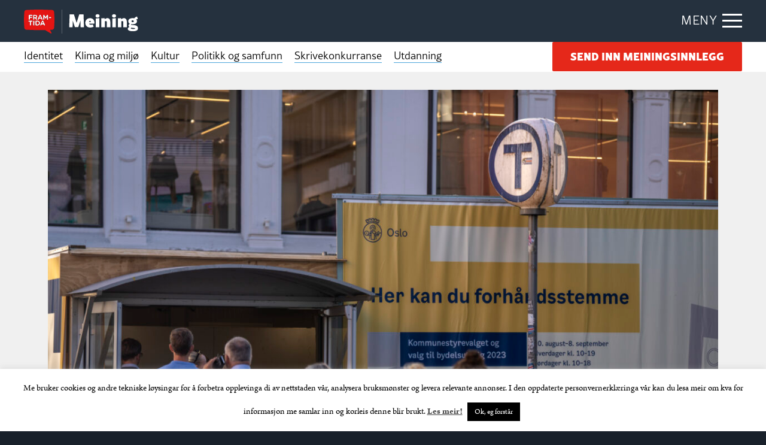

--- FILE ---
content_type: text/html; charset=UTF-8
request_url: https://framtida.no/meining/demokrati-er-pa-retur-det-kan-du-gjere-noko-med
body_size: 15067
content:
<!DOCTYPE html>
<html  lang="nn-NO"
 xmlns:fb="http://ogp.me/ns/fb#">
<head>
	<meta charset="utf-8">
	<meta http-equiv="X-UA-Compatible" content="IE=edge">
	<meta name="viewport" content="width=device-width, initial-scale=1">
	<title>«Demokrati er på retur. Det kan du gjere noko med» - Framtida</title>
	<link rel="pingback" href="https://framtida.no/xmlrpc.php">
	<link rel="apple-touch-icon" sizes="180x180" href="https://framtida.no/wp-content/themes/framtida/images/apple-touch-icon.png">
	<link rel="icon" type="image/png" sizes="32x32" href="https://framtida.no/wp-content/themes/framtida/images/favicon-32x32.png">
	<link rel="icon" type="image/png" sizes="16x16" href="https://framtida.no/wp-content/themes/framtida/images/favicon-16x16.png">
	<link rel="manifest" href="https://framtida.no/wp-content/themes/framtida/images/site.webmanifest">
	<link rel="mask-icon" href="https://framtida.no/wp-content/themes/framtida/images/safari-pinned-tab.svg" color="#e5281a">
	<meta name="msapplication-TileColor" content="#ffffff">
	<meta name="theme-color" content="#ffffff">	
	<meta name='robots' content='index, follow, max-image-preview:large, max-snippet:-1, max-video-preview:-1' />

	<!-- This site is optimized with the Yoast SEO plugin v26.6 - https://yoast.com/wordpress/plugins/seo/ -->
	<link rel="canonical" href="https://framtida.no/meining/demokrati-er-pa-retur-det-kan-du-gjere-noko-med" />
	<meta property="og:locale" content="nn_NO" />
	<meta property="og:type" content="article" />
	<meta property="og:title" content="«Demokrati er på retur. Det kan du gjere noko med» - Framtida" />
	<meta property="og:url" content="https://framtida.no/meining/demokrati-er-pa-retur-det-kan-du-gjere-noko-med" />
	<meta property="og:site_name" content="Framtida" />
	<meta property="og:image" content="https://framtida.no/wp-content/uploads/2023/09/NTB_08GLy2c-Chc-e1693988210223-1024x682.jpg" />
	<meta property="og:image:width" content="1024" />
	<meta property="og:image:height" content="682" />
	<meta property="og:image:type" content="image/jpeg" />
	<meta name="twitter:card" content="summary_large_image" />
	<script type="application/ld+json" class="yoast-schema-graph">{"@context":"https://schema.org","@graph":[{"@type":"WebPage","@id":"https://framtida.no/meining/demokrati-er-pa-retur-det-kan-du-gjere-noko-med","url":"https://framtida.no/meining/demokrati-er-pa-retur-det-kan-du-gjere-noko-med","name":"«Demokrati er på retur. Det kan du gjere noko med» - Framtida","isPartOf":{"@id":"https://framtida.no/#website"},"primaryImageOfPage":{"@id":"https://framtida.no/meining/demokrati-er-pa-retur-det-kan-du-gjere-noko-med#primaryimage"},"image":{"@id":"https://framtida.no/meining/demokrati-er-pa-retur-det-kan-du-gjere-noko-med#primaryimage"},"thumbnailUrl":"https://framtida.no/wp-content/uploads/2023/09/NTB_08GLy2c-Chc-e1693988210223.jpg","datePublished":"2023-09-06T08:27:17+00:00","breadcrumb":{"@id":"https://framtida.no/meining/demokrati-er-pa-retur-det-kan-du-gjere-noko-med#breadcrumb"},"inLanguage":"nn-NO","potentialAction":[{"@type":"ReadAction","target":["https://framtida.no/meining/demokrati-er-pa-retur-det-kan-du-gjere-noko-med"]}]},{"@type":"ImageObject","inLanguage":"nn-NO","@id":"https://framtida.no/meining/demokrati-er-pa-retur-det-kan-du-gjere-noko-med#primaryimage","url":"https://framtida.no/wp-content/uploads/2023/09/NTB_08GLy2c-Chc-e1693988210223.jpg","contentUrl":"https://framtida.no/wp-content/uploads/2023/09/NTB_08GLy2c-Chc-e1693988210223.jpg","width":2000,"height":1333,"caption":"Folk står i kø for å førehandsstemme ved eit vallokale i Oslo."},{"@type":"BreadcrumbList","@id":"https://framtida.no/meining/demokrati-er-pa-retur-det-kan-du-gjere-noko-med#breadcrumb","itemListElement":[{"@type":"ListItem","position":1,"name":"Home","item":"https://framtida.no/"},{"@type":"ListItem","position":2,"name":"Meining","item":"https://framtida.no/meining"},{"@type":"ListItem","position":3,"name":"«Demokrati er på retur. Det kan du gjere noko med»"}]},{"@type":"WebSite","@id":"https://framtida.no/#website","url":"https://framtida.no/","name":"Framtida","description":"– Nyhende- og debattavisa for unge","potentialAction":[{"@type":"SearchAction","target":{"@type":"EntryPoint","urlTemplate":"https://framtida.no/?s={search_term_string}"},"query-input":{"@type":"PropertyValueSpecification","valueRequired":true,"valueName":"search_term_string"}}],"inLanguage":"nn-NO"}]}</script>
	<!-- / Yoast SEO plugin. -->


<link rel='dns-prefetch' href='//cdnjs.cloudflare.com' />
<link rel='dns-prefetch' href='//www.instagram.com' />
<link rel='dns-prefetch' href='//maxcdn.bootstrapcdn.com' />
<link rel='dns-prefetch' href='//use.typekit.net' />
<link rel="alternate" type="application/rss+xml" title="Framtida &raquo; straum" href="https://framtida.no/feed" />
<link rel="alternate" title="oEmbed (JSON)" type="application/json+oembed" href="https://framtida.no/wp-json/oembed/1.0/embed?url=https%3A%2F%2Fframtida.no%2Fmeining%2Fdemokrati-er-pa-retur-det-kan-du-gjere-noko-med" />
<link rel="alternate" title="oEmbed (XML)" type="text/xml+oembed" href="https://framtida.no/wp-json/oembed/1.0/embed?url=https%3A%2F%2Fframtida.no%2Fmeining%2Fdemokrati-er-pa-retur-det-kan-du-gjere-noko-med&#038;format=xml" />
<style id='wp-img-auto-sizes-contain-inline-css' type='text/css'>
img:is([sizes=auto i],[sizes^="auto," i]){contain-intrinsic-size:3000px 1500px}
/*# sourceURL=wp-img-auto-sizes-contain-inline-css */
</style>
<link rel='stylesheet' id='dashicons-css' href='https://framtida.no/wp-includes/css/dashicons.min.css' type='text/css' media='all' />
<link rel='stylesheet' id='post-views-counter-frontend-css' href='https://framtida.no/wp-content/plugins/post-views-counter/css/frontend.min.css' type='text/css' media='all' />
<style id='wp-emoji-styles-inline-css' type='text/css'>

	img.wp-smiley, img.emoji {
		display: inline !important;
		border: none !important;
		box-shadow: none !important;
		height: 1em !important;
		width: 1em !important;
		margin: 0 0.07em !important;
		vertical-align: -0.1em !important;
		background: none !important;
		padding: 0 !important;
	}
/*# sourceURL=wp-emoji-styles-inline-css */
</style>
<style id='wp-block-library-inline-css' type='text/css'>
:root{--wp-block-synced-color:#7a00df;--wp-block-synced-color--rgb:122,0,223;--wp-bound-block-color:var(--wp-block-synced-color);--wp-editor-canvas-background:#ddd;--wp-admin-theme-color:#007cba;--wp-admin-theme-color--rgb:0,124,186;--wp-admin-theme-color-darker-10:#006ba1;--wp-admin-theme-color-darker-10--rgb:0,107,160.5;--wp-admin-theme-color-darker-20:#005a87;--wp-admin-theme-color-darker-20--rgb:0,90,135;--wp-admin-border-width-focus:2px}@media (min-resolution:192dpi){:root{--wp-admin-border-width-focus:1.5px}}.wp-element-button{cursor:pointer}:root .has-very-light-gray-background-color{background-color:#eee}:root .has-very-dark-gray-background-color{background-color:#313131}:root .has-very-light-gray-color{color:#eee}:root .has-very-dark-gray-color{color:#313131}:root .has-vivid-green-cyan-to-vivid-cyan-blue-gradient-background{background:linear-gradient(135deg,#00d084,#0693e3)}:root .has-purple-crush-gradient-background{background:linear-gradient(135deg,#34e2e4,#4721fb 50%,#ab1dfe)}:root .has-hazy-dawn-gradient-background{background:linear-gradient(135deg,#faaca8,#dad0ec)}:root .has-subdued-olive-gradient-background{background:linear-gradient(135deg,#fafae1,#67a671)}:root .has-atomic-cream-gradient-background{background:linear-gradient(135deg,#fdd79a,#004a59)}:root .has-nightshade-gradient-background{background:linear-gradient(135deg,#330968,#31cdcf)}:root .has-midnight-gradient-background{background:linear-gradient(135deg,#020381,#2874fc)}:root{--wp--preset--font-size--normal:16px;--wp--preset--font-size--huge:42px}.has-regular-font-size{font-size:1em}.has-larger-font-size{font-size:2.625em}.has-normal-font-size{font-size:var(--wp--preset--font-size--normal)}.has-huge-font-size{font-size:var(--wp--preset--font-size--huge)}.has-text-align-center{text-align:center}.has-text-align-left{text-align:left}.has-text-align-right{text-align:right}.has-fit-text{white-space:nowrap!important}#end-resizable-editor-section{display:none}.aligncenter{clear:both}.items-justified-left{justify-content:flex-start}.items-justified-center{justify-content:center}.items-justified-right{justify-content:flex-end}.items-justified-space-between{justify-content:space-between}.screen-reader-text{border:0;clip-path:inset(50%);height:1px;margin:-1px;overflow:hidden;padding:0;position:absolute;width:1px;word-wrap:normal!important}.screen-reader-text:focus{background-color:#ddd;clip-path:none;color:#444;display:block;font-size:1em;height:auto;left:5px;line-height:normal;padding:15px 23px 14px;text-decoration:none;top:5px;width:auto;z-index:100000}html :where(.has-border-color){border-style:solid}html :where([style*=border-top-color]){border-top-style:solid}html :where([style*=border-right-color]){border-right-style:solid}html :where([style*=border-bottom-color]){border-bottom-style:solid}html :where([style*=border-left-color]){border-left-style:solid}html :where([style*=border-width]){border-style:solid}html :where([style*=border-top-width]){border-top-style:solid}html :where([style*=border-right-width]){border-right-style:solid}html :where([style*=border-bottom-width]){border-bottom-style:solid}html :where([style*=border-left-width]){border-left-style:solid}html :where(img[class*=wp-image-]){height:auto;max-width:100%}:where(figure){margin:0 0 1em}html :where(.is-position-sticky){--wp-admin--admin-bar--position-offset:var(--wp-admin--admin-bar--height,0px)}@media screen and (max-width:600px){html :where(.is-position-sticky){--wp-admin--admin-bar--position-offset:0px}}

/*# sourceURL=wp-block-library-inline-css */
</style><style id='global-styles-inline-css' type='text/css'>
:root{--wp--preset--aspect-ratio--square: 1;--wp--preset--aspect-ratio--4-3: 4/3;--wp--preset--aspect-ratio--3-4: 3/4;--wp--preset--aspect-ratio--3-2: 3/2;--wp--preset--aspect-ratio--2-3: 2/3;--wp--preset--aspect-ratio--16-9: 16/9;--wp--preset--aspect-ratio--9-16: 9/16;--wp--preset--color--black: #000000;--wp--preset--color--cyan-bluish-gray: #abb8c3;--wp--preset--color--white: #ffffff;--wp--preset--color--pale-pink: #f78da7;--wp--preset--color--vivid-red: #cf2e2e;--wp--preset--color--luminous-vivid-orange: #ff6900;--wp--preset--color--luminous-vivid-amber: #fcb900;--wp--preset--color--light-green-cyan: #7bdcb5;--wp--preset--color--vivid-green-cyan: #00d084;--wp--preset--color--pale-cyan-blue: #8ed1fc;--wp--preset--color--vivid-cyan-blue: #0693e3;--wp--preset--color--vivid-purple: #9b51e0;--wp--preset--gradient--vivid-cyan-blue-to-vivid-purple: linear-gradient(135deg,rgb(6,147,227) 0%,rgb(155,81,224) 100%);--wp--preset--gradient--light-green-cyan-to-vivid-green-cyan: linear-gradient(135deg,rgb(122,220,180) 0%,rgb(0,208,130) 100%);--wp--preset--gradient--luminous-vivid-amber-to-luminous-vivid-orange: linear-gradient(135deg,rgb(252,185,0) 0%,rgb(255,105,0) 100%);--wp--preset--gradient--luminous-vivid-orange-to-vivid-red: linear-gradient(135deg,rgb(255,105,0) 0%,rgb(207,46,46) 100%);--wp--preset--gradient--very-light-gray-to-cyan-bluish-gray: linear-gradient(135deg,rgb(238,238,238) 0%,rgb(169,184,195) 100%);--wp--preset--gradient--cool-to-warm-spectrum: linear-gradient(135deg,rgb(74,234,220) 0%,rgb(151,120,209) 20%,rgb(207,42,186) 40%,rgb(238,44,130) 60%,rgb(251,105,98) 80%,rgb(254,248,76) 100%);--wp--preset--gradient--blush-light-purple: linear-gradient(135deg,rgb(255,206,236) 0%,rgb(152,150,240) 100%);--wp--preset--gradient--blush-bordeaux: linear-gradient(135deg,rgb(254,205,165) 0%,rgb(254,45,45) 50%,rgb(107,0,62) 100%);--wp--preset--gradient--luminous-dusk: linear-gradient(135deg,rgb(255,203,112) 0%,rgb(199,81,192) 50%,rgb(65,88,208) 100%);--wp--preset--gradient--pale-ocean: linear-gradient(135deg,rgb(255,245,203) 0%,rgb(182,227,212) 50%,rgb(51,167,181) 100%);--wp--preset--gradient--electric-grass: linear-gradient(135deg,rgb(202,248,128) 0%,rgb(113,206,126) 100%);--wp--preset--gradient--midnight: linear-gradient(135deg,rgb(2,3,129) 0%,rgb(40,116,252) 100%);--wp--preset--font-size--small: 13px;--wp--preset--font-size--medium: 20px;--wp--preset--font-size--large: 36px;--wp--preset--font-size--x-large: 42px;--wp--preset--spacing--20: 0.44rem;--wp--preset--spacing--30: 0.67rem;--wp--preset--spacing--40: 1rem;--wp--preset--spacing--50: 1.5rem;--wp--preset--spacing--60: 2.25rem;--wp--preset--spacing--70: 3.38rem;--wp--preset--spacing--80: 5.06rem;--wp--preset--shadow--natural: 6px 6px 9px rgba(0, 0, 0, 0.2);--wp--preset--shadow--deep: 12px 12px 50px rgba(0, 0, 0, 0.4);--wp--preset--shadow--sharp: 6px 6px 0px rgba(0, 0, 0, 0.2);--wp--preset--shadow--outlined: 6px 6px 0px -3px rgb(255, 255, 255), 6px 6px rgb(0, 0, 0);--wp--preset--shadow--crisp: 6px 6px 0px rgb(0, 0, 0);}:where(.is-layout-flex){gap: 0.5em;}:where(.is-layout-grid){gap: 0.5em;}body .is-layout-flex{display: flex;}.is-layout-flex{flex-wrap: wrap;align-items: center;}.is-layout-flex > :is(*, div){margin: 0;}body .is-layout-grid{display: grid;}.is-layout-grid > :is(*, div){margin: 0;}:where(.wp-block-columns.is-layout-flex){gap: 2em;}:where(.wp-block-columns.is-layout-grid){gap: 2em;}:where(.wp-block-post-template.is-layout-flex){gap: 1.25em;}:where(.wp-block-post-template.is-layout-grid){gap: 1.25em;}.has-black-color{color: var(--wp--preset--color--black) !important;}.has-cyan-bluish-gray-color{color: var(--wp--preset--color--cyan-bluish-gray) !important;}.has-white-color{color: var(--wp--preset--color--white) !important;}.has-pale-pink-color{color: var(--wp--preset--color--pale-pink) !important;}.has-vivid-red-color{color: var(--wp--preset--color--vivid-red) !important;}.has-luminous-vivid-orange-color{color: var(--wp--preset--color--luminous-vivid-orange) !important;}.has-luminous-vivid-amber-color{color: var(--wp--preset--color--luminous-vivid-amber) !important;}.has-light-green-cyan-color{color: var(--wp--preset--color--light-green-cyan) !important;}.has-vivid-green-cyan-color{color: var(--wp--preset--color--vivid-green-cyan) !important;}.has-pale-cyan-blue-color{color: var(--wp--preset--color--pale-cyan-blue) !important;}.has-vivid-cyan-blue-color{color: var(--wp--preset--color--vivid-cyan-blue) !important;}.has-vivid-purple-color{color: var(--wp--preset--color--vivid-purple) !important;}.has-black-background-color{background-color: var(--wp--preset--color--black) !important;}.has-cyan-bluish-gray-background-color{background-color: var(--wp--preset--color--cyan-bluish-gray) !important;}.has-white-background-color{background-color: var(--wp--preset--color--white) !important;}.has-pale-pink-background-color{background-color: var(--wp--preset--color--pale-pink) !important;}.has-vivid-red-background-color{background-color: var(--wp--preset--color--vivid-red) !important;}.has-luminous-vivid-orange-background-color{background-color: var(--wp--preset--color--luminous-vivid-orange) !important;}.has-luminous-vivid-amber-background-color{background-color: var(--wp--preset--color--luminous-vivid-amber) !important;}.has-light-green-cyan-background-color{background-color: var(--wp--preset--color--light-green-cyan) !important;}.has-vivid-green-cyan-background-color{background-color: var(--wp--preset--color--vivid-green-cyan) !important;}.has-pale-cyan-blue-background-color{background-color: var(--wp--preset--color--pale-cyan-blue) !important;}.has-vivid-cyan-blue-background-color{background-color: var(--wp--preset--color--vivid-cyan-blue) !important;}.has-vivid-purple-background-color{background-color: var(--wp--preset--color--vivid-purple) !important;}.has-black-border-color{border-color: var(--wp--preset--color--black) !important;}.has-cyan-bluish-gray-border-color{border-color: var(--wp--preset--color--cyan-bluish-gray) !important;}.has-white-border-color{border-color: var(--wp--preset--color--white) !important;}.has-pale-pink-border-color{border-color: var(--wp--preset--color--pale-pink) !important;}.has-vivid-red-border-color{border-color: var(--wp--preset--color--vivid-red) !important;}.has-luminous-vivid-orange-border-color{border-color: var(--wp--preset--color--luminous-vivid-orange) !important;}.has-luminous-vivid-amber-border-color{border-color: var(--wp--preset--color--luminous-vivid-amber) !important;}.has-light-green-cyan-border-color{border-color: var(--wp--preset--color--light-green-cyan) !important;}.has-vivid-green-cyan-border-color{border-color: var(--wp--preset--color--vivid-green-cyan) !important;}.has-pale-cyan-blue-border-color{border-color: var(--wp--preset--color--pale-cyan-blue) !important;}.has-vivid-cyan-blue-border-color{border-color: var(--wp--preset--color--vivid-cyan-blue) !important;}.has-vivid-purple-border-color{border-color: var(--wp--preset--color--vivid-purple) !important;}.has-vivid-cyan-blue-to-vivid-purple-gradient-background{background: var(--wp--preset--gradient--vivid-cyan-blue-to-vivid-purple) !important;}.has-light-green-cyan-to-vivid-green-cyan-gradient-background{background: var(--wp--preset--gradient--light-green-cyan-to-vivid-green-cyan) !important;}.has-luminous-vivid-amber-to-luminous-vivid-orange-gradient-background{background: var(--wp--preset--gradient--luminous-vivid-amber-to-luminous-vivid-orange) !important;}.has-luminous-vivid-orange-to-vivid-red-gradient-background{background: var(--wp--preset--gradient--luminous-vivid-orange-to-vivid-red) !important;}.has-very-light-gray-to-cyan-bluish-gray-gradient-background{background: var(--wp--preset--gradient--very-light-gray-to-cyan-bluish-gray) !important;}.has-cool-to-warm-spectrum-gradient-background{background: var(--wp--preset--gradient--cool-to-warm-spectrum) !important;}.has-blush-light-purple-gradient-background{background: var(--wp--preset--gradient--blush-light-purple) !important;}.has-blush-bordeaux-gradient-background{background: var(--wp--preset--gradient--blush-bordeaux) !important;}.has-luminous-dusk-gradient-background{background: var(--wp--preset--gradient--luminous-dusk) !important;}.has-pale-ocean-gradient-background{background: var(--wp--preset--gradient--pale-ocean) !important;}.has-electric-grass-gradient-background{background: var(--wp--preset--gradient--electric-grass) !important;}.has-midnight-gradient-background{background: var(--wp--preset--gradient--midnight) !important;}.has-small-font-size{font-size: var(--wp--preset--font-size--small) !important;}.has-medium-font-size{font-size: var(--wp--preset--font-size--medium) !important;}.has-large-font-size{font-size: var(--wp--preset--font-size--large) !important;}.has-x-large-font-size{font-size: var(--wp--preset--font-size--x-large) !important;}
/*# sourceURL=global-styles-inline-css */
</style>

<style id='classic-theme-styles-inline-css' type='text/css'>
/*! This file is auto-generated */
.wp-block-button__link{color:#fff;background-color:#32373c;border-radius:9999px;box-shadow:none;text-decoration:none;padding:calc(.667em + 2px) calc(1.333em + 2px);font-size:1.125em}.wp-block-file__button{background:#32373c;color:#fff;text-decoration:none}
/*# sourceURL=/wp-includes/css/classic-themes.min.css */
</style>
<link rel='stylesheet' id='wp-components-css' href='https://framtida.no/wp-includes/css/dist/components/style.min.css' type='text/css' media='all' />
<link rel='stylesheet' id='wp-preferences-css' href='https://framtida.no/wp-includes/css/dist/preferences/style.min.css' type='text/css' media='all' />
<link rel='stylesheet' id='wp-block-editor-css' href='https://framtida.no/wp-includes/css/dist/block-editor/style.min.css' type='text/css' media='all' />
<link rel='stylesheet' id='popup-maker-block-library-style-css' href='https://framtida.no/wp-content/plugins/popup-maker/dist/packages/block-library-style.css' type='text/css' media='all' />
<link rel='stylesheet' id='cookie-law-info-css' href='https://framtida.no/wp-content/plugins/cookie-law-info/legacy/public/css/cookie-law-info-public.css' type='text/css' media='all' />
<link rel='stylesheet' id='cookie-law-info-gdpr-css' href='https://framtida.no/wp-content/plugins/cookie-law-info/legacy/public/css/cookie-law-info-gdpr.css' type='text/css' media='all' />
<link rel='stylesheet' id='pollbootstrap-css' href='https://maxcdn.bootstrapcdn.com/bootstrap/3.3.6/css/bootstrap.min.css' type='text/css' media='all' />
<link rel='stylesheet' id='poll_smart_wizard_css-css' href='https://framtida.no/wp-content/plugins/wp-pool/css/smart_wizard.css' type='text/css' media='all' />
<link rel='stylesheet' id='poll_smart_wizard_theme_arrows_css-css' href='https://framtida.no/wp-content/plugins/wp-pool/css/smart_wizard_theme_arrows.css' type='text/css' media='all' />
<link rel='stylesheet' id='poll_smart_wizard_front_css-css' href='https://framtida.no/wp-content/plugins/wp-pool/css/front.css' type='text/css' media='all' />
<link rel='stylesheet' id='meining-styles-css' href='https://framtida.no/wp-content/themes/framtida/meining/css/app.css?v=2' type='text/css' media='all' />
<link rel='stylesheet' id='adobe-fonts-css' href='https://use.typekit.net/eyd7kqu.css' type='text/css' media='all' />
<script type="text/javascript" id="post-views-counter-frontend-js-before">
/* <![CDATA[ */
var pvcArgsFrontend = {"mode":"js","postID":209258,"requestURL":"https:\/\/framtida.no\/wp-admin\/admin-ajax.php","nonce":"47e88ceda0","dataStorage":"cookies","multisite":false,"path":"\/","domain":""};

//# sourceURL=post-views-counter-frontend-js-before
/* ]]> */
</script>
<script type="text/javascript" src="https://framtida.no/wp-content/plugins/post-views-counter/js/frontend.min.js" id="post-views-counter-frontend-js"></script>
<script type="text/javascript" src="https://framtida.no/wp-includes/js/jquery/jquery.min.js" id="jquery-core-js"></script>
<script type="text/javascript" src="https://framtida.no/wp-includes/js/jquery/jquery-migrate.min.js" id="jquery-migrate-js"></script>
<script type="text/javascript" id="cookie-law-info-js-extra">
/* <![CDATA[ */
var Cli_Data = {"nn_cookie_ids":[],"cookielist":[],"non_necessary_cookies":[],"ccpaEnabled":"","ccpaRegionBased":"","ccpaBarEnabled":"","strictlyEnabled":["necessary","obligatoire"],"ccpaType":"gdpr","js_blocking":"","custom_integration":"","triggerDomRefresh":"","secure_cookies":""};
var cli_cookiebar_settings = {"animate_speed_hide":"500","animate_speed_show":"500","background":"#FFF","border":"#b1a6a6c2","border_on":"","button_1_button_colour":"#000","button_1_button_hover":"#000000","button_1_link_colour":"#fff","button_1_as_button":"1","button_1_new_win":"","button_2_button_colour":"#333","button_2_button_hover":"#292929","button_2_link_colour":"#444","button_2_as_button":"","button_2_hidebar":"","button_3_button_colour":"#000","button_3_button_hover":"#000000","button_3_link_colour":"#fff","button_3_as_button":"1","button_3_new_win":"","button_4_button_colour":"#000","button_4_button_hover":"#000000","button_4_link_colour":"#62a329","button_4_as_button":"","button_7_button_colour":"#61a229","button_7_button_hover":"#4e8221","button_7_link_colour":"#fff","button_7_as_button":"1","button_7_new_win":"","font_family":"inherit","header_fix":"","notify_animate_hide":"1","notify_animate_show":"1","notify_div_id":"#cookie-law-info-bar","notify_position_horizontal":"right","notify_position_vertical":"bottom","scroll_close":"","scroll_close_reload":"","accept_close_reload":"","reject_close_reload":"","showagain_tab":"","showagain_background":"#fff","showagain_border":"#000","showagain_div_id":"#cookie-law-info-again","showagain_x_position":"100px","text":"#000","show_once_yn":"","show_once":"10000","logging_on":"","as_popup":"","popup_overlay":"1","bar_heading_text":"","cookie_bar_as":"banner","popup_showagain_position":"bottom-right","widget_position":"left"};
var log_object = {"ajax_url":"https://framtida.no/wp-admin/admin-ajax.php"};
//# sourceURL=cookie-law-info-js-extra
/* ]]> */
</script>
<script type="text/javascript" src="https://framtida.no/wp-content/plugins/cookie-law-info/legacy/public/js/cookie-law-info-public.js" id="cookie-law-info-js"></script>
<script type="text/javascript" src="https://framtida.no/wp-content/plugins/wp-pool/js/jquery.smartWizard.js" id="poll_smartWizard_script-js"></script>
<script type="text/javascript" src="https://cdnjs.cloudflare.com/ajax/libs/Chart.js/2.7.1/Chart.min.js" id="poll_charts-js"></script>
<script type="text/javascript" id="poll_smart_script_custom-js-extra">
/* <![CDATA[ */
var save_poll_step = {"url":"https://framtida.no/wp-admin/admin-ajax.php","nonce":"c08cb1c4ce"};
//# sourceURL=poll_smart_script_custom-js-extra
/* ]]> */
</script>
<script type="text/javascript" src="https://framtida.no/wp-content/plugins/wp-pool/js/script_poll.js" id="poll_smart_script_custom-js"></script>
<script type="text/javascript" src="https://framtida.no/wp-content/themes/framtida/meining/js/vendor/what-input.js" id="what-input-js"></script>
<script type="text/javascript" src="https://framtida.no/wp-content/themes/framtida/meining/js/vendor/foundation.js" id="foundation-js"></script>
<script type="text/javascript" src="https://framtida.no/wp-content/themes/framtida/meining/js/app.js" id="meining-js-js"></script>
<link rel="https://api.w.org/" href="https://framtida.no/wp-json/" /><link rel="alternate" title="JSON" type="application/json" href="https://framtida.no/wp-json/wp/v2/meining/209258" /><link rel='shortlink' href='https://framtida.no/?p=209258' />
<meta property="fb:app_id" content="156890494647863"/><link rel="icon" href="https://framtida.no/wp-content/uploads/2017/06/cropped-framtida-50x50.png" sizes="32x32" />
<link rel="icon" href="https://framtida.no/wp-content/uploads/2017/06/cropped-framtida-250x250.png" sizes="192x192" />
<link rel="apple-touch-icon" href="https://framtida.no/wp-content/uploads/2017/06/cropped-framtida-250x250.png" />
<meta name="msapplication-TileImage" content="https://framtida.no/wp-content/uploads/2017/06/cropped-framtida-300x300.png" />
		<!-- Google tag (gtag.js) --> <script async src="https://www.googletagmanager.com/gtag/js?id=G-0BY4FXBBBX"></script> <script> window.dataLayer = window.dataLayer || []; function gtag(){dataLayer.push(arguments);} gtag('js', new Date()); gtag('config', 'G-0BY4FXBBBX'); </script>
	<link rel='stylesheet' id='slickquiz_css-css' href='https://framtida.no/wp-content/plugins/slickquiz/slickquiz/css/slickQuiz.css' type='text/css' media='all' />
<link rel='stylesheet' id='slickquiz_front_css-css' href='https://framtida.no/wp-content/plugins/slickquiz/css/front.css' type='text/css' media='all' />
</head>
<body class="wp-singular meining-template-default single single-meining postid-209258 wp-theme-framtida" >

<div class="container-main">
	
		
		
		<header class="header-main">
			<div class="grid-container">
			
				<div class="logo">
					<a href="/" title="Framtida"><img src="https://framtida.no/wp-content/themes/framtida/meining/images/logo-framtida.svg" alt="Logo Framtida" /></a>
					<a href="/meining/" title="| Meining"><img src="https://framtida.no/wp-content/themes/framtida/meining/images/logo-meining.svg" alt="Logo Meining" /></a>
				</div>
			
				<div class="menu-btn"><span class="show-txt">MENY</span><span class="hide-txt">LUKK</span><div class="icon-bar"><span></span></div></div>
				
				<div class="navigation-dropdown">
					<div class="grid-container">
						<div class="article-out">
							<div class="article">
								<div class="box lrg">
									<ul>
																					<li><a href="/category/samfunn">Samfunn</a></li>
																					<li><a href="/category/kultur">Kultur</a></li>
																					<li><a href="/category/skule-og-jobb">Skule og jobb</a></li>
																					<li><a href="/category/natur-og-miljo">Natur og miljø</a></li>
																					<li><a href="/category/magasinett">Magasinett</a></li>
																					<li><a href="/category/quiz">Quiz</a></li>
																					<li><a href="/meining">Meining</a></li>
																			</ul>
								</div>
							</div>
							
							<div class="article">
								<div class="box">
									<ul>
																					<li><a href="/om-oss/">Om oss</a></li>
																					<li><a href="/skribentar/">Skribentar</a></li>
																					<li><a href="/nettstadskart/">Nettstadskart</a></li>
																					<li><a href="/nyhendebrev/">Nyhendebrev</a></li>
																					<li><a href="/tema/">Tema</a></li>
																			</ul>
																<div class="btn-out"><a href="https://framtida.no/send-inn-meningsinnlegg" class="button">Send inn meiningsinnlegg</a></div>	
																</div>
							</div>
							
							<div class="article">
								<div class="box">
									<div class="search-box">
										<form action="/" method="get">
											<input type="text" name="s" id="search" placeholder="Søk i Framtida.no..." value="" />
											<button  class="search-btn" type="submit"></button>
										</form>
									</div>
								</div>
							</div>
						</div>
					</div>
				</div>
				
			</div>
		</header>
		
		
		
		<div class="main-menu">
			<div class="grid-container">
				<nav>
					<ul>
						<li><a href="https://framtida.no/meiningskategori/identitet">Identitet</a></li><li><a href="https://framtida.no/meiningskategori/klima-og-miljo">Klima og miljø</a></li><li><a href="https://framtida.no/meiningskategori/kultur">Kultur</a></li><li><a href="https://framtida.no/meiningskategori/politikk-og-samfunn">Politikk og samfunn</a></li><li><a href="https://framtida.no/meiningskategori/skrivekonkurranse">Skrivekonkurranse</a></li><li><a href="https://framtida.no/meiningskategori/utdanning">Utdanning</a></li>					</ul>
				</nav>
								<div class="btn-out"><a href="https://framtida.no/send-inn-meningsinnlegg" class="button">Send inn meiningsinnlegg</a></div>	
							</div>
		</div>
		
		<main class="content-main">
			<div class="grid-container">
		
<!-- ADS BLOCK "ADS-TOP" -->
<!-- <div class="ads-top pd-t-20">
	<div class="grid-container">
			<script async src="https://securepubads.g.doubleclick.net/tag/js/gpt.js"></script>
			<div class="hide_mobile">
				<div class="td-all-devices">
					<div id="gpt-passback">
					<script>
						window.googletag = window.googletag || { cmd: [] };
						googletag.cmd.push(function () {
						googletag.defineSlot('/36021320/framtida.no/topbanner', [[980, 300], [970, 250], [980, 150]], 'gpt-passback').addService(googletag.pubads());
						googletag.enableServices();
						googletag.display('gpt-passback');
						});
					</script>
					</div>
				</div>
			</div>
			<div class="show_mobile">
				<div class="td-all-devices">
					<div id="gpt-passback-mob">
					<script>
						window.googletag = window.googletag || { cmd: [] };
						googletag.cmd.push(function () {
						googletag.defineSlot('/36021320/framtida.no/topbanner_mob', [[300, 250], [320, 250]], 'gpt-passback-mob').addService(googletag.pubads());
						googletag.enableServices();
						googletag.display('gpt-passback-mob');
						});
					</script>
					</div>
				</div>
			</div>
	</div>
</div> -->

<div class="row-content">
	<div class="grid-container">
		
		<div class="banner-single firstitemadj">
							<div class="figure"><img width="1200" height="800" src="https://framtida.no/wp-content/uploads/2023/09/NTB_08GLy2c-Chc-e1693988210223-1200x800.jpg" class="attachment-articlelarge size-articlelarge wp-post-image" alt="Kø utanfor stemmelokale ved t-baneskilt." decoding="async" fetchpriority="high" srcset="https://framtida.no/wp-content/uploads/2023/09/NTB_08GLy2c-Chc-e1693988210223-1200x800.jpg 1200w, https://framtida.no/wp-content/uploads/2023/09/NTB_08GLy2c-Chc-e1693988210223-1024x682.jpg 1024w, https://framtida.no/wp-content/uploads/2023/09/NTB_08GLy2c-Chc-e1693988210223-150x100.jpg 150w, https://framtida.no/wp-content/uploads/2023/09/NTB_08GLy2c-Chc-e1693988210223-768x512.jpg 768w, https://framtida.no/wp-content/uploads/2023/09/NTB_08GLy2c-Chc-e1693988210223-900x600.jpg 900w, https://framtida.no/wp-content/uploads/2023/09/NTB_08GLy2c-Chc-e1693988210223-1536x1024.jpg 1536w, https://framtida.no/wp-content/uploads/2023/09/NTB_08GLy2c-Chc-e1693988210223.jpg 2000w" sizes="(max-width: 1200px) 100vw, 1200px" /></div>
				
				<div class="bottom-txt">Folk står i kø for å førehandsstemme ved eit vallokale i Oslo. | <em>Foto: Heiko Junge / NTB</em></div>			
		</div>
	
		<div class="top-cont">
		<div class="aside">
			
			<div class="sub-title"><span>Politikk og samfunn</span></div>
			<h1>«Demokrati er på retur. Det kan du gjere noko med»</h1>
			<p><em></em></p>
		
			<div class="testi-cont">
				<div class="box">
					<div class="user">
												
						<img width="153" height="160" src="https://framtida.no/wp-content/uploads/2021/09/KOLORO_1629319211339-1.jpg" class="attachment-bylinebox size-bylinebox" alt="" decoding="async" srcset="https://framtida.no/wp-content/uploads/2021/09/KOLORO_1629319211339-1.jpg 1200w, https://framtida.no/wp-content/uploads/2021/09/KOLORO_1629319211339-1-144x150.jpg 144w, https://framtida.no/wp-content/uploads/2021/09/KOLORO_1629319211339-1-287x300.jpg 287w, https://framtida.no/wp-content/uploads/2021/09/KOLORO_1629319211339-1-768x803.jpg 768w, https://framtida.no/wp-content/uploads/2021/09/KOLORO_1629319211339-1-980x1024.jpg 980w, https://framtida.no/wp-content/uploads/2021/09/KOLORO_1629319211339-1-1068x1116.jpg 1068w, https://framtida.no/wp-content/uploads/2021/09/KOLORO_1629319211339-1-402x420.jpg 402w" sizes="(max-width: 153px) 100vw, 153px" />					</div>
					<div class="author-txt">
						<div class="txt">
							<p><strong>
								Kirsti Sæternes								</strong>
								<br>
															Publisert <time class="updated" datetime="2023-09-6" itemprop="datePublished">06.09.2023 10:09</time>							</p></div>
						</div>
					</div>
				</div>
				
				<div class="quote-txt">
					<div class="txt-max">
													<p>Dette er eit meiningsinnlegg og gjev uttrykk for skribenten sine eigne meiningar.</p>
											</div>
				</div>
			</div>
		</div>
		
	
						
							
				<div class="row-txt">
					<div class="txt-max">
						<p><i><span style="font-weight: 400">GRATULERER! Du er i dei 8 prosentane av verdas befolkning som bur i eit liberalt demokrati! Ungdomshuset du elskar står i fare for å bli lagt ned, og USA er ikkje eit fungerande demokrati lenger. Kva har dei to tinga til felles?</span></i></p>
<p><span style="font-weight: 400">Eit år inn i fred- og konfliktstudiet mitt ser eg klart tydeleg korleis uro, diktatorar og klimakrisa øydelegg demokrati og demokratisk utvikling. I august møtte eg menneske som lever utan demokrati, i land der ytringane, trua og kjærleiken deira er ulovleg, då eg deltok på Verdskongressen for humanistar. Men kva har det med deg å gjere?</span></p>
<h3>Den skjøre fridomen</h3>
<p><span style="font-weight: 400">Noreg har vore eit demokrati i 209 år. Mange av oss er fødde rett inn i eit av verdas mest fullstendige demokrati. Men demokratiet vi lever i er frykteleg skjørt. Autoritære regime vil alltid ha eit forsprang når dei ikkje treng å ta omsyn til demokratiets spelereglar. Den russisk-ukrainske krigen viser korleis demokrati står i fare for å bukke under.</span></p>
<p><span style="font-weight: 400">Men demokrati blir ikkje berre truga av andre land. Det er også skjørt i seg sjølv. På skulen lærte vi at Hitler kom til makta ved demokratiske metodar, og det ligg ei viktig sanning i det.</span></p>
<p><a href="https://apnews.com/article/jan-6-hearings-key-moments-b374e48ab5a1a0a597fd5b6ec69048c2"><span style="font-weight: 400">Kuppforsøket i USA</span></a><span style="font-weight: 400"> kom fleire år etter at dei blei <a href="https://thehill.com/homenews/news/537204-us-score-falls-in-economists-2020-democracy-index/">degradert frå «fungerande demokrati» til «ufullstendig demokrati»</a>.</span><span style="font-weight: 400"> </span></p>
<p><span style="font-weight: 400"><a href="https://amnesty.no/polen">I Polen blir folk fråteke ytringsfridomen og demonstrasjonsretten sin</a>.</span></p>
<p><span style="font-weight: 400">Sjølv Sverige, Danmark og Noreg har demokratiske utfordringar, til dømes no med koranbrenning. For når går ytringsfridomen for langt? Og er sikkerheit eller ytringsfridom viktigast?</span></p>
					</div>
				</div>
				
			
						
					
							
				<div class="block-quote">
					<div class="quote-left"><span><img src="https://framtida.no/wp-content/themes/framtida/meining/images/quote-left.png" alt="quote-left"></span></div>
				
					<div class="aside">
						<p>Demokratiet vi lever i er frykteleg skjørt</p>
					</div>
					<div class="quote-right"><span><img src="https://framtida.no/wp-content/themes/framtida/meining/images/quote-right.png" alt="quote-right"></span></div>
				</div>
			
				
	
						
					
							
				<div class="row-txt">
					<div class="txt-max">
						<h3>Demokratideltaking</h3>
<p><span style="font-weight: 400">Det blir sagt at «Om du ikkje røyster, har du ikkje rett til å klage», men å ikkje delta i demokratiet har større konsekvensar enn å ikkje få sympati når ein klagar. Låg demokratideltaking er eit stort demokratisk problem.</span></p>
<p><span style="font-weight: 400"><a href="https://www.ssb.no/valg/stortingsvalg/statistikk/valgdeltakelse">Berre 64,8 prosent stemte ved førre kommune- og fylkesval</a>. Ungdom har den lågaste valdeltakinga. </span></p>
<p><span style="font-weight: 400">Det er ikkje så rart at vi blir passive, vi som er så vande med demokratiet at vi tar det for gitt.</span></p>
<h3>Demokratiets symbol og kollektivtransport</h3>
<p><span style="font-weight: 400">Det å røyste er kanskje sjølve symbolet på demokratiet. Frie val der individet kan vere med å bestemme kven som skal styre, og kva som skal bli prioritert.</span></p>
<p><span style="font-weight: 400">I år er det kommune- og fylkesval. Det lokale ungdomshuset du vil oppretthalde, kollektivtilbodet du vil ha, fotballaget si framtid, kulturtilbodet du vil ha meir av – det er ting du kan vere med å påverke.</span></p>
					</div>
				</div>
				
			
						
					
							
				<div class="block-quote">
					<div class="quote-left"><span><img src="https://framtida.no/wp-content/themes/framtida/meining/images/quote-left.png" alt="quote-left"></span></div>
				
					<div class="aside">
						<p>Å ikkje delta i demokratiet har større konsekvensar enn å ikkje få sympati når ein klagar</p>
					</div>
					<div class="quote-right"><span><img src="https://framtida.no/wp-content/themes/framtida/meining/images/quote-right.png" alt="quote-right"></span></div>
				</div>
			
				
	
						
					
							
				<div class="row-txt">
					<div class="txt-max">
						<p><span style="font-weight: 400">Det kan vere vanskeleg å vite kva parti du bør røyste på. <a href="https://www.nrk.no/valg/2023/valgomat/nb">Ta NRKs test for å finne lokalpartiet du er mest einig med</a>. </span></p>
<p><span style="font-weight: 400">Lurer du på kva parti som er mest einig i hjartesakene dine? <a href="https://www.tv2.no/valgomat/">Ta TV2 sin test</a>.</span><span style="font-weight: 400"> </span></p>
<p><span style="font-weight: 400">Er du usikker på korleis ein røystar? Slik kan du </span><a href="https://www.valg.no/for-velgere/kommunestyre--og-fylkestingsvalget-2023/forhandsstemme/"><span style="font-weight: 400">førehandsstemme </span></a>og slik <a href="https://www.valg.no/for-velgere/kommunestyre--og-fylkestingsvalget-2023/stemme-pa-valgdagen/"><span style="font-weight: 400">røystar du på valdagen</span></a>.<span style="font-weight: 400"> </span></p>
<p><span style="font-weight: 400">HUGS: Om du stemmer i ein kommune du ikkje har folkeregistrert adresse i, må du førehandsstemme. Førehandsstemming må bli gjort seinast 8. september.</span></p>
<h3>Demokratiet på retur</h3>
<p><span style="font-weight: 400">Eg har mine hjartesaker, og mine meiningar om korleis landet vårt burde vere. Men det viktigaste for meg, er at du også bryr deg, og at du gjer noko med det. For berre <a href="https://mezha.media/en/2023/02/02/democracy-index-2022-only-8-of-the-earth-s-population-lives-under-full-democracy/">8 prosent av menneske lever i fullverdige demokrati</a>.</span><span style="font-weight: 400"> Ta ikkje det for gitt. Og det finst ein enkel ting du kan gjere.</span></p>
<p><span style="font-weight: 400">Generasjonen vår har alltid hatt demokrati, og då er det lett å gløyme kor skjørt det er. Men demokratiet treng deg. Demokrati er på retur. Det kan du gjere noko med.</span></p>
<p><span style="font-weight: 400">Ta deg tida til å røyste.</span></p>
<p><strong>Godt val.</strong></p>
					</div>
				</div>
				
			
						
					
				
								
				<div class="row-txt">
					<div class="txt-max">
						<p><strong>● Les også:</strong> <a href="https://framtida.no/2023/09/06/hogre-og-frp-vinnarane-i-skulevalet-i-ar-kalddusj-for-store">Høgre og Frp vinnarane i skulevalet i år – kalddusj for Støre</a></p>
					</div>
				</div>

						
				
	
			<div class="feature-links">
				<ul>
					<li><a href="https://framtida.no/meiningskategori/politikk-og-samfunn">Politikk og samfunn</a></li>				</ul>
			</div>
				
		</div>
	</div>
			
</div>

<div class="banner-cta">
	<div class="grid-container">
		<div class="sub-heading"><span>Annonse</span></div>
		<div class="box">
			<div class="grid-x grid-margin-x grid-margin-y">
					<div class="cell medium-4"><a href="https://www.klp.no/pensjon/hvilke-valg-om-jobb-og-penger-pavirker-pensjonen-din?utm_source=lnk&utm_medium=dispaly&utm_campaign=pensjon&utm_term=ung_nytilsatt"><img src="https://framtida.no/wp-content/uploads/2024/05/380x320_LNK_2024_Nytilsett.jpg" alt="Annonse" style="width: 100%;"></a></div><div class="cell medium-4 show-for-medium"><a href="https://bondeheimen.no"><img src="https://framtida.no/wp-content/uploads/2024/03/Bondeheimen.jpg" alt="Annonse" style="width: 100%;"></a></div><div class="cell medium-4 show-for-medium"><a href="https://www.klp.no/medlemsfordeler?utm_source=lnk&utm_medium=dispaly&utm_campaign=medlemsfordeler&utm_term=fordeler"><img src="https://framtida.no/wp-content/uploads/2024/05/380x320_LNK_2024_BestePriser.jpg" alt="Annonse" style="width: 100%;"></a></div>			</div>
		</div>
	</div>
</div>
<br>
			
			
				
<div class="feature-list alt-bg">
	<div class="grid-container">
		<div class="grid-x grid-margin-x grid-margin-y">


			
			<div class="cell medium-4">
				<div class="box">
					<div class="figure-out">
					<div class="figure"><a href="https://framtida.no/meining/kvifor-skal-vi-straffast-for-a-velje-elbil"><img width="788" height="495" src="https://framtida.no/wp-content/uploads/2025/12/NTB_oC57D81Ts3I-kopi-788x495.jpg" class="attachment-articlebox size-articlebox wp-post-image" alt="" decoding="async" srcset="https://framtida.no/wp-content/uploads/2025/12/NTB_oC57D81Ts3I-kopi-788x495.jpg 788w, https://framtida.no/wp-content/uploads/2025/12/NTB_oC57D81Ts3I-kopi-629x395.jpg 629w" sizes="(max-width: 788px) 100vw, 788px" /></a></div>
				</div>
				<div class="aside">
					<div class="sub-title"><span>Klima og miljø</span></div>
						<h4><a href="https://framtida.no/meining/kvifor-skal-vi-straffast-for-a-velje-elbil">«Kvifor skal vi straffast for å velje elbil?»</a></h4>
					</div>
				</div>
			</div>

			
			<div class="cell medium-4">
				<div class="box">
					<div class="figure-out">
					<div class="figure"><a href="https://framtida.no/meining/laera-seg-empati-i-vaksen-alder"><img width="788" height="495" src="https://framtida.no/wp-content/uploads/2025/06/–-Generasjon-Z-far-makt-1-788x495.png" class="attachment-articlebox size-articlebox wp-post-image" alt="" decoding="async" srcset="https://framtida.no/wp-content/uploads/2025/06/–-Generasjon-Z-far-makt-1-788x495.png 788w, https://framtida.no/wp-content/uploads/2025/06/–-Generasjon-Z-far-makt-1-629x395.png 629w" sizes="(max-width: 788px) 100vw, 788px" /></a></div>
				</div>
				<div class="aside">
					<div class="sub-title"><span>Identitet</span></div>
						<h4><a href="https://framtida.no/meining/laera-seg-empati-i-vaksen-alder">Pride: Om å måtta læra seg empati i vaksen alder</a></h4>
					</div>
				</div>
			</div>

			
			<div class="cell medium-4">
				<div class="box">
					<div class="figure-out">
					<div class="figure"><a href="https://framtida.no/meining/frp-sar-tvil-om-klima-vitskapen"><img width="788" height="495" src="https://framtida.no/wp-content/uploads/2025/06/chris-leboutillier-TUJud0AWAPI-unsplash-788x495.jpg" class="attachment-articlebox size-articlebox wp-post-image" alt="" decoding="async" srcset="https://framtida.no/wp-content/uploads/2025/06/chris-leboutillier-TUJud0AWAPI-unsplash-788x495.jpg 788w, https://framtida.no/wp-content/uploads/2025/06/chris-leboutillier-TUJud0AWAPI-unsplash-629x395.jpg 629w" sizes="(max-width: 788px) 100vw, 788px" /></a></div>
				</div>
				<div class="aside">
					<div class="sub-title"><span>Klima og miljø</span></div>
						<h4><a href="https://framtida.no/meining/frp-sar-tvil-om-klima-vitskapen">Frp sår tvil om klima-vitskapen</a></h4>
					</div>
				</div>
			</div>

			
		</div>
					
		<div class="btn-out">
			<div class="grid-container"><a href="https://framtida.no/send-inn-meningsinnlegg" class="button">Har Du Noko På Hjarta? – Skriv Di Meining</a></div>
		</div>
	</div>
</div></main>

<footer class="footer-main">

	<div class="pre-footer">
	<div class="grid-container">
		<div class="logo"><a href="/"><img src="https://framtida.no/wp-content/themes/framtida/meining/images/logo-framtida-inv.svg" alt="Framtida logo" /></a></div>
		
		<div class="box">
			<div class="address-txt">
				<div class="txt-max">
					<p>Nyhende- og debattavisa for unge – Framtida.no er ei redaksjonelt uavhengig avis, som har som mål å styrkja nynorsken og bidra til å auka og få fram engasjementet til unge.</p>
<p>Ansvarleg redaktør: <strong>Andrea Rygg Nøttveit</strong></p>
<p>Møllergata 2B, 0179 OSLO</p>
<p>Ved å bruka Framtida.no aksepterer du bruk av informasjonskapslar. <a href="#">Les meir om personvernpolitikken vår.</a></p>
				</div>
			</div>
			
			<div class="footer-links">
			<div class="aside">
				<ul>
											<li><a href="/category/samfunn">Samfunn</a></li>
											<li><a href="/category/kultur">Kultur</a></li>
											<li><a href="/category/skule-og-jobb">Skule og jobb</a></li>
											<li><a href="/category/natur-og-miljo">Natur og miljø</a></li>
											<li><a href="/category/magasinett">Magasinett</a></li>
											<li><a href="/category/quiz">Quiz</a></li>
											<li><a href="/meining">Meining</a></li>
																<li><a href="/om-oss/">Om oss</a></li>
											<li><a href="/skribentar/">Skribentar</a></li>
											<li><a href="/nettstadskart/">Nettstadskart</a></li>
											<li><a href="/nyhendebrev/">Nyhendebrev</a></li>
											<li><a href="/tema/">Tema</a></li>
					    
				</ul>
			</div>
			
			<div class="social-links-out">
				<div class="social-links">
					<p>Følg</p>
					<ul>
																													</ul>
				</div>
				<div class="address-box">
					<p><strong>Tips</strong><br />
Send epost til<br />
<a href="mailto:tips@framtida.no">tips@framtida.no</a><br />
eller ring redaktør<br />
Andrea Rygg Nøttveit:<br />
481 40 342</p>
				</div>
			</div>
			</div>
		</div>
	</div>
	</div>


	<div class="copy-rights">
	<div class="grid-container">
		<div class="box">
		<p>Takk for støtta:</p>
		
		<ul>
		<li><img src="https://framtida.no/wp-content/themes/framtida/meining/images/logo-fagforbundet.png" alt="logo-fagforbundet" /></li>
		<li><img src="https://framtida.no/wp-content/themes/framtida/meining/images/logo-abc-startsiden.png" alt="logo-abc-startsiden" /></li>
		<li><img src="https://framtida.no/wp-content/themes/framtida/meining/images/logo-lnk.png" alt="logo-lnk" /></li>
		</ul>
		</div>
	</div>
	</div>
	
</footer>


</div>

<script type="speculationrules">
{"prefetch":[{"source":"document","where":{"and":[{"href_matches":"/*"},{"not":{"href_matches":["/wp-*.php","/wp-admin/*","/wp-content/uploads/*","/wp-content/*","/wp-content/plugins/*","/wp-content/themes/framtida/*","/*\\?(.+)"]}},{"not":{"selector_matches":"a[rel~=\"nofollow\"]"}},{"not":{"selector_matches":".no-prefetch, .no-prefetch a"}}]},"eagerness":"conservative"}]}
</script>
<!--googleoff: all--><div id="cookie-law-info-bar" data-nosnippet="true"><span>Me bruker cookies og andre tekniske løysingar for å forbetra opplevinga di av nettstaden vår, analysera bruksmønster og levera relevante annonser. I den oppdaterte personvernerklæringa vår kan du lesa meir om kva for informasjon me samlar inn og korleis denne blir brukt. <a href="https://framtida.no/informasjon-om-personvern" id="CONSTANT_OPEN_URL" target="_blank" class="cli-plugin-main-link">Les meir!</a> <a role='button' data-cli_action="accept" id="cookie_action_close_header" class="medium cli-plugin-button cli-plugin-main-button cookie_action_close_header cli_action_button wt-cli-accept-btn" style="margin:5px">Ok, eg forstår</a></span></div><div id="cookie-law-info-again" data-nosnippet="true"><span id="cookie_hdr_showagain">Privacy &amp; Cookies Policy</span></div><div class="cli-modal" data-nosnippet="true" id="cliSettingsPopup" tabindex="-1" role="dialog" aria-labelledby="cliSettingsPopup" aria-hidden="true">
  <div class="cli-modal-dialog" role="document">
	<div class="cli-modal-content cli-bar-popup">
		  <button type="button" class="cli-modal-close" id="cliModalClose">
			<svg class="" viewBox="0 0 24 24"><path d="M19 6.41l-1.41-1.41-5.59 5.59-5.59-5.59-1.41 1.41 5.59 5.59-5.59 5.59 1.41 1.41 5.59-5.59 5.59 5.59 1.41-1.41-5.59-5.59z"></path><path d="M0 0h24v24h-24z" fill="none"></path></svg>
			<span class="wt-cli-sr-only">Close</span>
		  </button>
		  <div class="cli-modal-body">
			<div class="cli-container-fluid cli-tab-container">
	<div class="cli-row">
		<div class="cli-col-12 cli-align-items-stretch cli-px-0">
			<div class="cli-privacy-overview">
				<h4>Privacy Overview</h4>				<div class="cli-privacy-content">
					<div class="cli-privacy-content-text">This website uses cookies to improve your experience while you navigate through the website. Out of these cookies, the cookies that are categorized as necessary are stored on your browser as they are essential for the working of basic functionalities of the website. We also use third-party cookies that help us analyze and understand how you use this website. These cookies will be stored in your browser only with your consent. You also have the option to opt-out of these cookies. But opting out of some of these cookies may have an effect on your browsing experience.</div>
				</div>
				<a class="cli-privacy-readmore" aria-label="Show more" role="button" data-readmore-text="Show more" data-readless-text="Show less"></a>			</div>
		</div>
		<div class="cli-col-12 cli-align-items-stretch cli-px-0 cli-tab-section-container">
												<div class="cli-tab-section">
						<div class="cli-tab-header">
							<a role="button" tabindex="0" class="cli-nav-link cli-settings-mobile" data-target="necessary" data-toggle="cli-toggle-tab">
								Necessary							</a>
															<div class="wt-cli-necessary-checkbox">
									<input type="checkbox" class="cli-user-preference-checkbox"  id="wt-cli-checkbox-necessary" data-id="checkbox-necessary" checked="checked"  />
									<label class="form-check-label" for="wt-cli-checkbox-necessary">Necessary</label>
								</div>
								<span class="cli-necessary-caption">Always Enabled</span>
													</div>
						<div class="cli-tab-content">
							<div class="cli-tab-pane cli-fade" data-id="necessary">
								<div class="wt-cli-cookie-description">
									Necessary cookies are absolutely essential for the website to function properly. This category only includes cookies that ensures basic functionalities and security features of the website. These cookies do not store any personal information.								</div>
							</div>
						</div>
					</div>
																	<div class="cli-tab-section">
						<div class="cli-tab-header">
							<a role="button" tabindex="0" class="cli-nav-link cli-settings-mobile" data-target="non-necessary" data-toggle="cli-toggle-tab">
								Non-necessary							</a>
															<div class="cli-switch">
									<input type="checkbox" id="wt-cli-checkbox-non-necessary" class="cli-user-preference-checkbox"  data-id="checkbox-non-necessary" checked='checked' />
									<label for="wt-cli-checkbox-non-necessary" class="cli-slider" data-cli-enable="Enabled" data-cli-disable="Disabled"><span class="wt-cli-sr-only">Non-necessary</span></label>
								</div>
													</div>
						<div class="cli-tab-content">
							<div class="cli-tab-pane cli-fade" data-id="non-necessary">
								<div class="wt-cli-cookie-description">
									Any cookies that may not be particularly necessary for the website to function and is used specifically to collect user personal data via analytics, ads, other embedded contents are termed as non-necessary cookies. It is mandatory to procure user consent prior to running these cookies on your website.								</div>
							</div>
						</div>
					</div>
										</div>
	</div>
</div>
		  </div>
		  <div class="cli-modal-footer">
			<div class="wt-cli-element cli-container-fluid cli-tab-container">
				<div class="cli-row">
					<div class="cli-col-12 cli-align-items-stretch cli-px-0">
						<div class="cli-tab-footer wt-cli-privacy-overview-actions">
						
															<a id="wt-cli-privacy-save-btn" role="button" tabindex="0" data-cli-action="accept" class="wt-cli-privacy-btn cli_setting_save_button wt-cli-privacy-accept-btn cli-btn">SAVE &amp; ACCEPT</a>
													</div>
						
					</div>
				</div>
			</div>
		</div>
	</div>
  </div>
</div>
<div class="cli-modal-backdrop cli-fade cli-settings-overlay"></div>
<div class="cli-modal-backdrop cli-fade cli-popupbar-overlay"></div>
<!--googleon: all--><script type="text/javascript" src="https://www.instagram.com/embed.js" id="instagram-embed-js"></script>
<script type="text/javascript" src="https://framtida.no/wp-content/plugins/slickquiz/slickquiz/js/slickQuiz.js" id="slickquiz_js-js"></script>
<script id="wp-emoji-settings" type="application/json">
{"baseUrl":"https://s.w.org/images/core/emoji/17.0.2/72x72/","ext":".png","svgUrl":"https://s.w.org/images/core/emoji/17.0.2/svg/","svgExt":".svg","source":{"concatemoji":"https://framtida.no/wp-includes/js/wp-emoji-release.min.js"}}
</script>
<script type="module">
/* <![CDATA[ */
/*! This file is auto-generated */
const a=JSON.parse(document.getElementById("wp-emoji-settings").textContent),o=(window._wpemojiSettings=a,"wpEmojiSettingsSupports"),s=["flag","emoji"];function i(e){try{var t={supportTests:e,timestamp:(new Date).valueOf()};sessionStorage.setItem(o,JSON.stringify(t))}catch(e){}}function c(e,t,n){e.clearRect(0,0,e.canvas.width,e.canvas.height),e.fillText(t,0,0);t=new Uint32Array(e.getImageData(0,0,e.canvas.width,e.canvas.height).data);e.clearRect(0,0,e.canvas.width,e.canvas.height),e.fillText(n,0,0);const a=new Uint32Array(e.getImageData(0,0,e.canvas.width,e.canvas.height).data);return t.every((e,t)=>e===a[t])}function p(e,t){e.clearRect(0,0,e.canvas.width,e.canvas.height),e.fillText(t,0,0);var n=e.getImageData(16,16,1,1);for(let e=0;e<n.data.length;e++)if(0!==n.data[e])return!1;return!0}function u(e,t,n,a){switch(t){case"flag":return n(e,"\ud83c\udff3\ufe0f\u200d\u26a7\ufe0f","\ud83c\udff3\ufe0f\u200b\u26a7\ufe0f")?!1:!n(e,"\ud83c\udde8\ud83c\uddf6","\ud83c\udde8\u200b\ud83c\uddf6")&&!n(e,"\ud83c\udff4\udb40\udc67\udb40\udc62\udb40\udc65\udb40\udc6e\udb40\udc67\udb40\udc7f","\ud83c\udff4\u200b\udb40\udc67\u200b\udb40\udc62\u200b\udb40\udc65\u200b\udb40\udc6e\u200b\udb40\udc67\u200b\udb40\udc7f");case"emoji":return!a(e,"\ud83e\u1fac8")}return!1}function f(e,t,n,a){let r;const o=(r="undefined"!=typeof WorkerGlobalScope&&self instanceof WorkerGlobalScope?new OffscreenCanvas(300,150):document.createElement("canvas")).getContext("2d",{willReadFrequently:!0}),s=(o.textBaseline="top",o.font="600 32px Arial",{});return e.forEach(e=>{s[e]=t(o,e,n,a)}),s}function r(e){var t=document.createElement("script");t.src=e,t.defer=!0,document.head.appendChild(t)}a.supports={everything:!0,everythingExceptFlag:!0},new Promise(t=>{let n=function(){try{var e=JSON.parse(sessionStorage.getItem(o));if("object"==typeof e&&"number"==typeof e.timestamp&&(new Date).valueOf()<e.timestamp+604800&&"object"==typeof e.supportTests)return e.supportTests}catch(e){}return null}();if(!n){if("undefined"!=typeof Worker&&"undefined"!=typeof OffscreenCanvas&&"undefined"!=typeof URL&&URL.createObjectURL&&"undefined"!=typeof Blob)try{var e="postMessage("+f.toString()+"("+[JSON.stringify(s),u.toString(),c.toString(),p.toString()].join(",")+"));",a=new Blob([e],{type:"text/javascript"});const r=new Worker(URL.createObjectURL(a),{name:"wpTestEmojiSupports"});return void(r.onmessage=e=>{i(n=e.data),r.terminate(),t(n)})}catch(e){}i(n=f(s,u,c,p))}t(n)}).then(e=>{for(const n in e)a.supports[n]=e[n],a.supports.everything=a.supports.everything&&a.supports[n],"flag"!==n&&(a.supports.everythingExceptFlag=a.supports.everythingExceptFlag&&a.supports[n]);var t;a.supports.everythingExceptFlag=a.supports.everythingExceptFlag&&!a.supports.flag,a.supports.everything||((t=a.source||{}).concatemoji?r(t.concatemoji):t.wpemoji&&t.twemoji&&(r(t.twemoji),r(t.wpemoji)))});
//# sourceURL=https://framtida.no/wp-includes/js/wp-emoji-loader.min.js
/* ]]> */
</script>
<!-- Facebook Comments Plugin for WordPress: http://peadig.com/wordpress-plugins/facebook-comments/ -->
<div id="fb-root"></div>
<script>(function(d, s, id) {
  var js, fjs = d.getElementsByTagName(s)[0];
  if (d.getElementById(id)) return;
  js = d.createElement(s); js.id = id;
  js.src = "//connect.facebook.net/nn_NO/sdk.js#xfbml=1&appId=156890494647863&version=v5.0";
  fjs.parentNode.insertBefore(js, fjs);
}(document, 'script', 'facebook-jssdk'));</script>

</body>
</html>

<!-- Dynamic page generated in 0.586 seconds. -->
<!-- Cached page generated by WP-Super-Cache on 2026-01-21 05:17:38 -->

<!-- Compression = gzip -->

--- FILE ---
content_type: text/html; charset=UTF-8
request_url: https://framtida.no/wp-admin/admin-ajax.php
body_size: -47
content:
{"post_id":209258,"counted":true,"storage":{"name":["pvc_visits[0]"],"value":["1769080201b209258"],"expiry":[1769080201]},"type":"post"}

--- FILE ---
content_type: text/css
request_url: https://framtida.no/wp-content/themes/framtida/meining/css/motion-ui.css
body_size: 1390
content:
.slide-in-down.mui-enter {
  transition-duration: 500ms;
  transition-timing-function: linear;
  -webkit-transform: translateY(-100%);
          transform: translateY(-100%);
  transition-property: opacity, -webkit-transform;
  transition-property: transform, opacity;
  transition-property: transform, opacity, -webkit-transform;
  -webkit-backface-visibility: hidden;
          backface-visibility: hidden; }

.slide-in-down.mui-enter.mui-enter-active {
  -webkit-transform: translateY(0);
          transform: translateY(0); }

.slide-in-left.mui-enter {
  transition-duration: 500ms;
  transition-timing-function: linear;
  -webkit-transform: translateX(-100%);
          transform: translateX(-100%);
  transition-property: opacity, -webkit-transform;
  transition-property: transform, opacity;
  transition-property: transform, opacity, -webkit-transform;
  -webkit-backface-visibility: hidden;
          backface-visibility: hidden; }

.slide-in-left.mui-enter.mui-enter-active {
  -webkit-transform: translateX(0);
          transform: translateX(0); }

.slide-in-up.mui-enter {
  transition-duration: 500ms;
  transition-timing-function: linear;
  -webkit-transform: translateY(100%);
          transform: translateY(100%);
  transition-property: opacity, -webkit-transform;
  transition-property: transform, opacity;
  transition-property: transform, opacity, -webkit-transform;
  -webkit-backface-visibility: hidden;
          backface-visibility: hidden; }

.slide-in-up.mui-enter.mui-enter-active {
  -webkit-transform: translateY(0);
          transform: translateY(0); }

.slide-in-right.mui-enter {
  transition-duration: 500ms;
  transition-timing-function: linear;
  -webkit-transform: translateX(100%);
          transform: translateX(100%);
  transition-property: opacity, -webkit-transform;
  transition-property: transform, opacity;
  transition-property: transform, opacity, -webkit-transform;
  -webkit-backface-visibility: hidden;
          backface-visibility: hidden; }

.slide-in-right.mui-enter.mui-enter-active {
  -webkit-transform: translateX(0);
          transform: translateX(0); }

.slide-out-down.mui-leave {
  transition-duration: 500ms;
  transition-timing-function: linear;
  -webkit-transform: translateY(0);
          transform: translateY(0);
  transition-property: opacity, -webkit-transform;
  transition-property: transform, opacity;
  transition-property: transform, opacity, -webkit-transform;
  -webkit-backface-visibility: hidden;
          backface-visibility: hidden; }

.slide-out-down.mui-leave.mui-leave-active {
  -webkit-transform: translateY(100%);
          transform: translateY(100%); }

.slide-out-right.mui-leave {
  transition-duration: 500ms;
  transition-timing-function: linear;
  -webkit-transform: translateX(0);
          transform: translateX(0);
  transition-property: opacity, -webkit-transform;
  transition-property: transform, opacity;
  transition-property: transform, opacity, -webkit-transform;
  -webkit-backface-visibility: hidden;
          backface-visibility: hidden; }

.slide-out-right.mui-leave.mui-leave-active {
  -webkit-transform: translateX(100%);
          transform: translateX(100%); }

.slide-out-up.mui-leave {
  transition-duration: 500ms;
  transition-timing-function: linear;
  -webkit-transform: translateY(0);
          transform: translateY(0);
  transition-property: opacity, -webkit-transform;
  transition-property: transform, opacity;
  transition-property: transform, opacity, -webkit-transform;
  -webkit-backface-visibility: hidden;
          backface-visibility: hidden; }

.slide-out-up.mui-leave.mui-leave-active {
  -webkit-transform: translateY(-100%);
          transform: translateY(-100%); }

.slide-out-left.mui-leave {
  transition-duration: 500ms;
  transition-timing-function: linear;
  -webkit-transform: translateX(0);
          transform: translateX(0);
  transition-property: opacity, -webkit-transform;
  transition-property: transform, opacity;
  transition-property: transform, opacity, -webkit-transform;
  -webkit-backface-visibility: hidden;
          backface-visibility: hidden; }

.slide-out-left.mui-leave.mui-leave-active {
  -webkit-transform: translateX(-100%);
          transform: translateX(-100%); }

.fade-in.mui-enter {
  transition-duration: 500ms;
  transition-timing-function: linear;
  opacity: 0;
  transition-property: opacity; }

.fade-in.mui-enter.mui-enter-active {
  opacity: 1; }

.fade-out.mui-leave {
  transition-duration: 500ms;
  transition-timing-function: linear;
  opacity: 1;
  transition-property: opacity; }

.fade-out.mui-leave.mui-leave-active {
  opacity: 0; }

.hinge-in-from-top.mui-enter {
  transition-duration: 500ms;
  transition-timing-function: linear;
  -webkit-transform: perspective(2000px) rotateX(-90deg);
          transform: perspective(2000px) rotateX(-90deg);
  -webkit-transform-origin: top;
          transform-origin: top;
  transition-property: opacity, -webkit-transform;
  transition-property: transform, opacity;
  transition-property: transform, opacity, -webkit-transform;
  opacity: 0; }

.hinge-in-from-top.mui-enter.mui-enter-active {
  -webkit-transform: perspective(2000px) rotate(0deg);
          transform: perspective(2000px) rotate(0deg);
  opacity: 1; }

.hinge-in-from-right.mui-enter {
  transition-duration: 500ms;
  transition-timing-function: linear;
  -webkit-transform: perspective(2000px) rotateY(-90deg);
          transform: perspective(2000px) rotateY(-90deg);
  -webkit-transform-origin: right;
          transform-origin: right;
  transition-property: opacity, -webkit-transform;
  transition-property: transform, opacity;
  transition-property: transform, opacity, -webkit-transform;
  opacity: 0; }

.hinge-in-from-right.mui-enter.mui-enter-active {
  -webkit-transform: perspective(2000px) rotate(0deg);
          transform: perspective(2000px) rotate(0deg);
  opacity: 1; }

.hinge-in-from-bottom.mui-enter {
  transition-duration: 500ms;
  transition-timing-function: linear;
  -webkit-transform: perspective(2000px) rotateX(90deg);
          transform: perspective(2000px) rotateX(90deg);
  -webkit-transform-origin: bottom;
          transform-origin: bottom;
  transition-property: opacity, -webkit-transform;
  transition-property: transform, opacity;
  transition-property: transform, opacity, -webkit-transform;
  opacity: 0; }

.hinge-in-from-bottom.mui-enter.mui-enter-active {
  -webkit-transform: perspective(2000px) rotate(0deg);
          transform: perspective(2000px) rotate(0deg);
  opacity: 1; }

.hinge-in-from-left.mui-enter {
  transition-duration: 500ms;
  transition-timing-function: linear;
  -webkit-transform: perspective(2000px) rotateY(90deg);
          transform: perspective(2000px) rotateY(90deg);
  -webkit-transform-origin: left;
          transform-origin: left;
  transition-property: opacity, -webkit-transform;
  transition-property: transform, opacity;
  transition-property: transform, opacity, -webkit-transform;
  opacity: 0; }

.hinge-in-from-left.mui-enter.mui-enter-active {
  -webkit-transform: perspective(2000px) rotate(0deg);
          transform: perspective(2000px) rotate(0deg);
  opacity: 1; }

.hinge-in-from-middle-x.mui-enter {
  transition-duration: 500ms;
  transition-timing-function: linear;
  -webkit-transform: perspective(2000px) rotateX(-90deg);
          transform: perspective(2000px) rotateX(-90deg);
  -webkit-transform-origin: center;
          transform-origin: center;
  transition-property: opacity, -webkit-transform;
  transition-property: transform, opacity;
  transition-property: transform, opacity, -webkit-transform;
  opacity: 0; }

.hinge-in-from-middle-x.mui-enter.mui-enter-active {
  -webkit-transform: perspective(2000px) rotate(0deg);
          transform: perspective(2000px) rotate(0deg);
  opacity: 1; }

.hinge-in-from-middle-y.mui-enter {
  transition-duration: 500ms;
  transition-timing-function: linear;
  -webkit-transform: perspective(2000px) rotateY(-90deg);
          transform: perspective(2000px) rotateY(-90deg);
  -webkit-transform-origin: center;
          transform-origin: center;
  transition-property: opacity, -webkit-transform;
  transition-property: transform, opacity;
  transition-property: transform, opacity, -webkit-transform;
  opacity: 0; }

.hinge-in-from-middle-y.mui-enter.mui-enter-active {
  -webkit-transform: perspective(2000px) rotate(0deg);
          transform: perspective(2000px) rotate(0deg);
  opacity: 1; }

.hinge-out-from-top.mui-leave {
  transition-duration: 500ms;
  transition-timing-function: linear;
  -webkit-transform: perspective(2000px) rotate(0deg);
          transform: perspective(2000px) rotate(0deg);
  -webkit-transform-origin: top;
          transform-origin: top;
  transition-property: opacity, -webkit-transform;
  transition-property: transform, opacity;
  transition-property: transform, opacity, -webkit-transform;
  opacity: 1; }

.hinge-out-from-top.mui-leave.mui-leave-active {
  -webkit-transform: perspective(2000px) rotateX(-90deg);
          transform: perspective(2000px) rotateX(-90deg);
  opacity: 0; }

.hinge-out-from-right.mui-leave {
  transition-duration: 500ms;
  transition-timing-function: linear;
  -webkit-transform: perspective(2000px) rotate(0deg);
          transform: perspective(2000px) rotate(0deg);
  -webkit-transform-origin: right;
          transform-origin: right;
  transition-property: opacity, -webkit-transform;
  transition-property: transform, opacity;
  transition-property: transform, opacity, -webkit-transform;
  opacity: 1; }

.hinge-out-from-right.mui-leave.mui-leave-active {
  -webkit-transform: perspective(2000px) rotateY(-90deg);
          transform: perspective(2000px) rotateY(-90deg);
  opacity: 0; }

.hinge-out-from-bottom.mui-leave {
  transition-duration: 500ms;
  transition-timing-function: linear;
  -webkit-transform: perspective(2000px) rotate(0deg);
          transform: perspective(2000px) rotate(0deg);
  -webkit-transform-origin: bottom;
          transform-origin: bottom;
  transition-property: opacity, -webkit-transform;
  transition-property: transform, opacity;
  transition-property: transform, opacity, -webkit-transform;
  opacity: 1; }

.hinge-out-from-bottom.mui-leave.mui-leave-active {
  -webkit-transform: perspective(2000px) rotateX(90deg);
          transform: perspective(2000px) rotateX(90deg);
  opacity: 0; }

.hinge-out-from-left.mui-leave {
  transition-duration: 500ms;
  transition-timing-function: linear;
  -webkit-transform: perspective(2000px) rotate(0deg);
          transform: perspective(2000px) rotate(0deg);
  -webkit-transform-origin: left;
          transform-origin: left;
  transition-property: opacity, -webkit-transform;
  transition-property: transform, opacity;
  transition-property: transform, opacity, -webkit-transform;
  opacity: 1; }

.hinge-out-from-left.mui-leave.mui-leave-active {
  -webkit-transform: perspective(2000px) rotateY(90deg);
          transform: perspective(2000px) rotateY(90deg);
  opacity: 0; }

.hinge-out-from-middle-x.mui-leave {
  transition-duration: 500ms;
  transition-timing-function: linear;
  -webkit-transform: perspective(2000px) rotate(0deg);
          transform: perspective(2000px) rotate(0deg);
  -webkit-transform-origin: center;
          transform-origin: center;
  transition-property: opacity, -webkit-transform;
  transition-property: transform, opacity;
  transition-property: transform, opacity, -webkit-transform;
  opacity: 1; }

.hinge-out-from-middle-x.mui-leave.mui-leave-active {
  -webkit-transform: perspective(2000px) rotateX(-90deg);
          transform: perspective(2000px) rotateX(-90deg);
  opacity: 0; }

.hinge-out-from-middle-y.mui-leave {
  transition-duration: 500ms;
  transition-timing-function: linear;
  -webkit-transform: perspective(2000px) rotate(0deg);
          transform: perspective(2000px) rotate(0deg);
  -webkit-transform-origin: center;
          transform-origin: center;
  transition-property: opacity, -webkit-transform;
  transition-property: transform, opacity;
  transition-property: transform, opacity, -webkit-transform;
  opacity: 1; }

.hinge-out-from-middle-y.mui-leave.mui-leave-active {
  -webkit-transform: perspective(2000px) rotateY(-90deg);
          transform: perspective(2000px) rotateY(-90deg);
  opacity: 0; }

.scale-in-up.mui-enter {
  transition-duration: 500ms;
  transition-timing-function: linear;
  -webkit-transform: scale(0.5);
          transform: scale(0.5);
  transition-property: opacity, -webkit-transform;
  transition-property: transform, opacity;
  transition-property: transform, opacity, -webkit-transform;
  opacity: 0; }

.scale-in-up.mui-enter.mui-enter-active {
  -webkit-transform: scale(1);
          transform: scale(1);
  opacity: 1; }

.scale-in-down.mui-enter {
  transition-duration: 500ms;
  transition-timing-function: linear;
  -webkit-transform: scale(1.5);
          transform: scale(1.5);
  transition-property: opacity, -webkit-transform;
  transition-property: transform, opacity;
  transition-property: transform, opacity, -webkit-transform;
  opacity: 0; }

.scale-in-down.mui-enter.mui-enter-active {
  -webkit-transform: scale(1);
          transform: scale(1);
  opacity: 1; }

.scale-out-up.mui-leave {
  transition-duration: 500ms;
  transition-timing-function: linear;
  -webkit-transform: scale(1);
          transform: scale(1);
  transition-property: opacity, -webkit-transform;
  transition-property: transform, opacity;
  transition-property: transform, opacity, -webkit-transform;
  opacity: 1; }

.scale-out-up.mui-leave.mui-leave-active {
  -webkit-transform: scale(1.5);
          transform: scale(1.5);
  opacity: 0; }

.scale-out-down.mui-leave {
  transition-duration: 500ms;
  transition-timing-function: linear;
  -webkit-transform: scale(1);
          transform: scale(1);
  transition-property: opacity, -webkit-transform;
  transition-property: transform, opacity;
  transition-property: transform, opacity, -webkit-transform;
  opacity: 1; }

.scale-out-down.mui-leave.mui-leave-active {
  -webkit-transform: scale(0.5);
          transform: scale(0.5);
  opacity: 0; }

.spin-in.mui-enter {
  transition-duration: 500ms;
  transition-timing-function: linear;
  -webkit-transform: rotate(-0.75turn);
          transform: rotate(-0.75turn);
  transition-property: opacity, -webkit-transform;
  transition-property: transform, opacity;
  transition-property: transform, opacity, -webkit-transform;
  opacity: 0; }

.spin-in.mui-enter.mui-enter-active {
  -webkit-transform: rotate(0);
          transform: rotate(0);
  opacity: 1; }

.spin-out.mui-leave {
  transition-duration: 500ms;
  transition-timing-function: linear;
  -webkit-transform: rotate(0);
          transform: rotate(0);
  transition-property: opacity, -webkit-transform;
  transition-property: transform, opacity;
  transition-property: transform, opacity, -webkit-transform;
  opacity: 1; }

.spin-out.mui-leave.mui-leave-active {
  -webkit-transform: rotate(0.75turn);
          transform: rotate(0.75turn);
  opacity: 0; }

.spin-in-ccw.mui-enter {
  transition-duration: 500ms;
  transition-timing-function: linear;
  -webkit-transform: rotate(0.75turn);
          transform: rotate(0.75turn);
  transition-property: opacity, -webkit-transform;
  transition-property: transform, opacity;
  transition-property: transform, opacity, -webkit-transform;
  opacity: 0; }

.spin-in-ccw.mui-enter.mui-enter-active {
  -webkit-transform: rotate(0);
          transform: rotate(0);
  opacity: 1; }

.spin-out-ccw.mui-leave {
  transition-duration: 500ms;
  transition-timing-function: linear;
  -webkit-transform: rotate(0);
          transform: rotate(0);
  transition-property: opacity, -webkit-transform;
  transition-property: transform, opacity;
  transition-property: transform, opacity, -webkit-transform;
  opacity: 1; }

.spin-out-ccw.mui-leave.mui-leave-active {
  -webkit-transform: rotate(-0.75turn);
          transform: rotate(-0.75turn);
  opacity: 0; }

.slow {
  transition-duration: 750ms !important; }

.fast {
  transition-duration: 250ms !important; }

.linear {
  transition-timing-function: linear !important; }

.ease {
  transition-timing-function: ease !important; }

.ease-in {
  transition-timing-function: ease-in !important; }

.ease-out {
  transition-timing-function: ease-out !important; }

.ease-in-out {
  transition-timing-function: ease-in-out !important; }

.bounce-in {
  transition-timing-function: cubic-bezier(0.485, 0.155, 0.24, 1.245) !important; }

.bounce-out {
  transition-timing-function: cubic-bezier(0.485, 0.155, 0.515, 0.845) !important; }

.bounce-in-out {
  transition-timing-function: cubic-bezier(0.76, -0.245, 0.24, 1.245) !important; }

.short-delay {
  transition-delay: 300ms !important; }

.long-delay {
  transition-delay: 700ms !important; }

.shake {
  -webkit-animation-name: shake-7;
          animation-name: shake-7; }

@-webkit-keyframes shake-7 {
  0%, 10%, 20%, 30%, 40%, 50%, 60%, 70%, 80%, 90% {
    -webkit-transform: translateX(7%);
            transform: translateX(7%); }
  5%, 15%, 25%, 35%, 45%, 55%, 65%, 75%, 85%, 95% {
    -webkit-transform: translateX(-7%);
            transform: translateX(-7%); } }

@keyframes shake-7 {
  0%, 10%, 20%, 30%, 40%, 50%, 60%, 70%, 80%, 90% {
    -webkit-transform: translateX(7%);
            transform: translateX(7%); }
  5%, 15%, 25%, 35%, 45%, 55%, 65%, 75%, 85%, 95% {
    -webkit-transform: translateX(-7%);
            transform: translateX(-7%); } }

.spin-cw {
  -webkit-animation-name: spin-cw-1turn;
          animation-name: spin-cw-1turn; }

@-webkit-keyframes spin-cw-1turn {
  0% {
    -webkit-transform: rotate(-1turn);
            transform: rotate(-1turn); }
  100% {
    -webkit-transform: rotate(0);
            transform: rotate(0); } }

@keyframes spin-cw-1turn {
  0% {
    -webkit-transform: rotate(-1turn);
            transform: rotate(-1turn); }
  100% {
    -webkit-transform: rotate(0);
            transform: rotate(0); } }

.spin-ccw {
  -webkit-animation-name: spin-cw-1turn;
          animation-name: spin-cw-1turn; }

@keyframes spin-cw-1turn {
  0% {
    -webkit-transform: rotate(0);
            transform: rotate(0); }
  100% {
    -webkit-transform: rotate(1turn);
            transform: rotate(1turn); } }

.wiggle {
  -webkit-animation-name: wiggle-7deg;
          animation-name: wiggle-7deg; }

@-webkit-keyframes wiggle-7deg {
  40%, 50%, 60% {
    -webkit-transform: rotate(7deg);
            transform: rotate(7deg); }
  35%, 45%, 55%, 65% {
    -webkit-transform: rotate(-7deg);
            transform: rotate(-7deg); }
  0%, 30%, 70%, 100% {
    -webkit-transform: rotate(0);
            transform: rotate(0); } }

@keyframes wiggle-7deg {
  40%, 50%, 60% {
    -webkit-transform: rotate(7deg);
            transform: rotate(7deg); }
  35%, 45%, 55%, 65% {
    -webkit-transform: rotate(-7deg);
            transform: rotate(-7deg); }
  0%, 30%, 70%, 100% {
    -webkit-transform: rotate(0);
            transform: rotate(0); } }

.shake,
.spin-cw,
.spin-ccw,
.wiggle {
  -webkit-animation-duration: 500ms;
          animation-duration: 500ms; }

.infinite {
  -webkit-animation-iteration-count: infinite;
          animation-iteration-count: infinite; }

.slow {
  -webkit-animation-duration: 750ms !important;
          animation-duration: 750ms !important; }

.fast {
  -webkit-animation-duration: 250ms !important;
          animation-duration: 250ms !important; }

.linear {
  -webkit-animation-timing-function: linear !important;
          animation-timing-function: linear !important; }

.ease {
  -webkit-animation-timing-function: ease !important;
          animation-timing-function: ease !important; }

.ease-in {
  -webkit-animation-timing-function: ease-in !important;
          animation-timing-function: ease-in !important; }

.ease-out {
  -webkit-animation-timing-function: ease-out !important;
          animation-timing-function: ease-out !important; }

.ease-in-out {
  -webkit-animation-timing-function: ease-in-out !important;
          animation-timing-function: ease-in-out !important; }

.bounce-in {
  -webkit-animation-timing-function: cubic-bezier(0.485, 0.155, 0.24, 1.245) !important;
          animation-timing-function: cubic-bezier(0.485, 0.155, 0.24, 1.245) !important; }

.bounce-out {
  -webkit-animation-timing-function: cubic-bezier(0.485, 0.155, 0.515, 0.845) !important;
          animation-timing-function: cubic-bezier(0.485, 0.155, 0.515, 0.845) !important; }

.bounce-in-out {
  -webkit-animation-timing-function: cubic-bezier(0.76, -0.245, 0.24, 1.245) !important;
          animation-timing-function: cubic-bezier(0.76, -0.245, 0.24, 1.245) !important; }

.short-delay {
  -webkit-animation-delay: 300ms !important;
          animation-delay: 300ms !important; }

.long-delay {
  -webkit-animation-delay: 700ms !important;
          animation-delay: 700ms !important; }

--- FILE ---
content_type: text/javascript
request_url: https://framtida.no/wp-content/themes/framtida/meining/js/app.js
body_size: 1146
content:

// Accordation
jQuery(document).ready(function() {
	jQuery('.menu-btn').click(function() {
	jQuery('.menu-btn').removeClass('active');
	jQuery('.navigation-dropdown').slideUp('normal');
	if(jQuery(this).next().is(':hidden') == true) {
	jQuery(this).addClass('active');
	jQuery(this).next().slideDown('normal');
	} 
	});

	jQuery('.menu-btn').mouseover(function() {
	jQuery(this).addClass('over');
	}).mouseout(function() {
	jQuery(this).removeClass('over');										
	});
});



jQuery( document ).ready( function ($) {

	$( '.blog-grid' ).each( function() {
		
		// get the values from the data attributes on the blog-grid element.
		var currentPage = $( this ).data( 'page' );
		var nextPage = currentPage + 1;
		var maxPages = $( this ).data( 'max-pages' );
		var endPointBase = $( this ).data( 'endpoint' );
		var postsPerPage = $( this ).data( 'per-page' );
		var postType = $( this ).data( 'post-type' );
		var loadMoreString = $( this ).data( 'loadmore-label' );
		var spinnerUrl = $( this ).data( 'spinner' );

		// remove the page navigation as we using loadmore instead.
		// ensures that pagination works if JS is not active.
		$( '.blog-grid nav.pagination' ).remove();

		// if there are more posts to load than are being displayed.
		if ( currentPage < maxPages ) {

			// add the button to load more jobs
			// also add the spinner image - this needs to be hidden with CSS or it always shows.
			$( this ).append( '<div class="blog-grid__loadmore"><a class="blog-grid__loadmore-button button">' + loadMoreString + '<img class="blog-grid__loadmore-spinner" src="' + spinnerUrl + '" /></a></div>' );

		}

		// when the load more jobs button is clicked
		$( this ).find( '.blog-grid__loadmore-button' ).click( function() {

			// add the loading class - use this to show the spinner image.
			parents = $( this ).parent().addClass('blog-grid__loadmore--loading');
			
			// store the button object to use later.
			myThis = $( this );

			// build the endpoint url.
			var endPointUrl = endPointBase + '?per_page=' + postsPerPage + '&page=' + nextPage + '&post_type=' + postType;

			// go and get the next posts.
			$.get(

				// url to get the posts from - rest api.
				endPointUrl,

				function ( data ) {

					parentContainer = $( myThis ).parents( '.blog-grid' );

					// append the returned new posts before the loadmore button.
					parentContainer.find( '.blog-grid__loadmore' ).before( data );

					// update the current page number.
					parentContainer.attr( 'data-page', nextPage );
					
					// set the new current page (now the next page)
					currentPage = nextPage;
					
					// set the nextpage which is one more than the current nextpage.
					nextPage = nextPage + 1;

					// if the nextPage is greater than the max pages.
					if ( nextPage > maxPages ) {

						// remove the load more button as there are no more posts to load.
						$( myThis ).parent().remove();

					}

					// remove the loading class.
					$( '.blog-grid__loadmore' ).removeClass('blog-grid__loadmore--loading');

				}

			);

		});

	});

});





jQuery(document).ready(function () {

	jQuery("h1:contains('–')").html(function () {
		return jQuery(this).html().replace("–", "<br />–"); 
	});
	
	jQuery("body.home h2:contains('–')").html(function () {
		return jQuery(this).html().replace("–", "<br />–"); 
	});

	jQuery("body.home h3:contains('–')").html(function () {
		return jQuery(this).html().replace("–", "<br />–"); 
	});

	jQuery("body.home h4:contains('–')").html(function () {
		return jQuery(this).html().replace("–", "<br />–"); 
	});
	
	jQuery("body.archive h2:contains('–')").html(function () {
		return jQuery(this).html().replace("–", "<br />–"); 
	});
	
	jQuery("body.archive h3:contains('–')").html(function () {
		return jQuery(this).html().replace("–", "<br />–"); 
	});
	
	jQuery("body.archive h4:contains('–')").html(function () {
		return jQuery(this).html().replace("–", "<br />–"); 
	});
});



